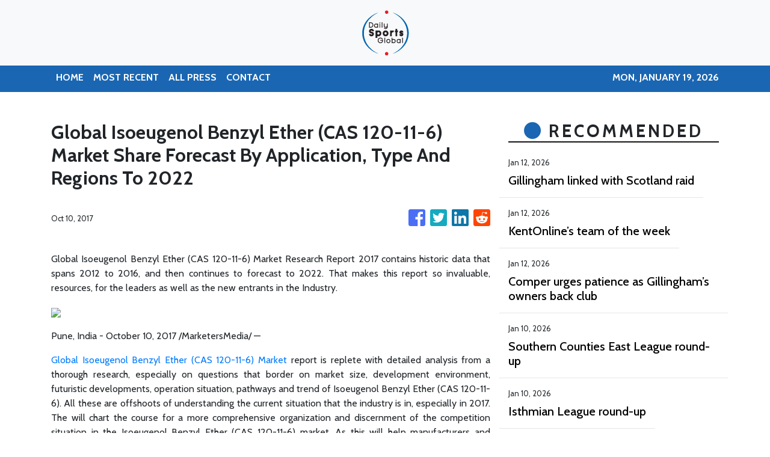

--- FILE ---
content_type: text/html; charset=utf-8
request_url: https://us-central1-vertical-news-network.cloudfunctions.net/get/fetch-include-rss
body_size: 12462
content:
[
  {
    "id": 110967183,
    "title": "Gillingham linked with Scotland raid",
    "summary": "Gillingham are being linked with players in Scotland - with reports of one bid being rejected.",
    "slug": "gillingham-linked-with-scotland-raid",
    "link": "https://www.kentonline.co.uk/medway/sport/gillingham-linked-with-scotland-raid-334902/",
    "date_published": "2026-01-12T10:39:58.000Z",
    "images": "https://www.kentonline.co.uk/_media/img/330x0/F7GS7X5IJ71HN150VIDO.jpg",
    "categories": "4062,162,1094,2804,4043,4063,4515,4526,4527,4528,4531,4538,4552,4553,4558,4566",
    "img_id": "0",
    "caption": "",
    "country": "United Kingdom",
    "source_type": "rss",
    "source": "KentOnline"
  },
  {
    "id": 111313600,
    "title": "KentOnline’s team of the week",
    "summary": "Find out who’s in KentOnline’s team of the week and vote for your star man.",
    "slug": "kentonlines-team-of-the-week",
    "link": "https://www.kentonline.co.uk/medway/sport/kentonline-s-team-of-the-week-334977/",
    "date_published": "2026-01-12T09:59:11.000Z",
    "images": "https://www.kentonline.co.uk/_media/img/330x0/WRG5WWRBEOZCMK1CXB2N.jpg",
    "categories": "4062,162,1094,2804,4043,4063,4515,4526,4527,4528,4531,4538,4552,4553,4558,4566",
    "img_id": "0",
    "caption": "",
    "country": "United Kingdom",
    "source_type": "rss",
    "source": "KentOnline"
  },
  {
    "id": 111313601,
    "title": "Comper urges patience as Gillingham’s owners back club",
    "summary": "Gillingham managing director Joe Comper says the owners shouldn’t be the target of fan frustration as the club battles to regain momentum in League 2.",
    "slug": "comper-urges-patience-as-gillinghams-owners-back-club",
    "link": "https://www.kentonline.co.uk/medway/sport/comper-urges-patience-as-gillingham-s-owners-back-club-334972/",
    "date_published": "2026-01-12T05:00:00.000Z",
    "images": "https://www.kentonline.co.uk/_media/img/330x0/Z9WXQU7NUPLQZP4OXYK6.jpg",
    "categories": "4062,162,1094,2804,4043,4063,4515,4526,4527,4528,4531,4538,4552,4553,4558,4566",
    "img_id": "0",
    "caption": "",
    "country": "United Kingdom",
    "source_type": "rss",
    "source": "KentOnline"
  },
  {
    "id": 111131499,
    "title": "Southern Counties East League round-up",
    "summary": "Whitstable scored twice at the death to move 11 points clear in the Southern Counties East Premier Division.",
    "slug": "southern-counties-east-league-roundup",
    "link": "https://www.kentonline.co.uk/whitstable/sport/southern-counties-east-league-round-up-334953/",
    "date_published": "2026-01-10T21:06:24.000Z",
    "images": "https://www.kentonline.co.uk/_media/img/330x0/GZSPMDD4BBAHLXPG4NTU.jpg",
    "categories": "4062,162,1094,2804,4043,4063,4515,4526,4527,4528,4531,4538,4552,4553,4558,4566",
    "img_id": "0",
    "caption": "",
    "country": "United Kingdom",
    "source_type": "rss",
    "source": "KentOnline"
  },
  {
    "id": 111131500,
    "title": "Isthmian League round-up",
    "summary": "Substitute Kai Garrett scored a late winner on his debut as Ashford stormed back to beat AFC Croydon in Isthmian South East.",
    "slug": "isthmian-league-roundup",
    "link": "https://www.kentonline.co.uk/ashford/sport/isthmian-league-round-up-334951/",
    "date_published": "2026-01-10T20:27:10.000Z",
    "images": "https://www.kentonline.co.uk/_media/img/330x0/SWQLV3RCDJMH30DU77UT.jpg",
    "categories": "4062,162,1094,2804,4043,4063,4515,4526,4527,4528,4531,4538,4552,4553,4558,4566",
    "img_id": "0",
    "caption": "",
    "country": "United Kingdom",
    "source_type": "rss",
    "source": "KentOnline"
  },
  {
    "id": 110937198,
    "title": "Football fixtures and results",
    "summary": "Catch up with all the week’s football fixtures and results.",
    "slug": "football-fixtures-and-results",
    "link": "https://www.kentonline.co.uk/maidstone/sport/football-fixtures-and-results-334850/",
    "date_published": "2026-01-10T19:15:07.000Z",
    "images": "https://www.kentonline.co.uk/_media/img/330x0/398NCE1UK3L3HLGFSILQ.jpg",
    "categories": "4062,162,1094,2804,4043,4063,4515,4526,4527,4528,4531,4538,4552,4553,4558,4566",
    "img_id": "0",
    "caption": "",
    "country": "United Kingdom",
    "source_type": "rss",
    "source": "KentOnline"
  },
  {
    "id": 110891130,
    "title": "Galinson invests millions as Gillingham's losses increase",
    "summary": "Gillingham’s latest accounts reveal an increase in recorded losses, which now stand at more than &#163;13m.",
    "slug": "galinson-invests-millions-as-gillinghams-losses-increase",
    "link": "https://www.kentonline.co.uk/medway/sport/galinson-invests-millions-as-gillinghams-losses-increase-334881/",
    "date_published": "2026-01-08T20:58:38.000Z",
    "images": "https://www.kentonline.co.uk/_media/img/330x0/Z41YCV4PM0RT8XU3JW5W.jpg",
    "categories": "4062,162,1094,2804,4043,4063,4515,4526,4527,4528,4531,4538,4552,4553,4558,4566",
    "img_id": "0",
    "caption": "",
    "country": "United Kingdom",
    "source_type": "rss",
    "source": "KentOnline"
  },
  {
    "id": 110850071,
    "title": "Wicketkeeper-batsman signs new Kent deal",
    "summary": "Harry Finch has signed a Kent contract extension ahead of their 2026 summer.",
    "slug": "wicketkeeperbatsman-signs-new-kent-deal",
    "link": "https://www.kentonline.co.uk/canterbury/sport/wicketkeeper-batsman-signs-new-kent-deal-334835/",
    "date_published": "2026-01-08T11:00:26.000Z",
    "images": "https://www.kentonline.co.uk/_media/img/330x0/MH1PUA7MZ8T7TV6RTBQ6.jpg",
    "categories": "4062,162,1094,2804,4043,4063,4515,4526,4527,4528,4531,4538,4552,4553,4558,4566",
    "img_id": "0",
    "caption": "",
    "country": "United Kingdom",
    "source_type": "rss",
    "source": "KentOnline"
  },
  {
    "id": 110816900,
    "title": "Gillingham on the lookout for new youth boss",
    "summary": "Gillingham are looking for a new youth team manager after Joe Dunne’s decision to move on.",
    "slug": "gillingham-on-the-lookout-for-new-youth-boss",
    "link": "https://www.kentonline.co.uk/medway/sport/gillingham-on-the-lookout-for-new-youth-boss-334821/",
    "date_published": "2026-01-08T05:00:00.000Z",
    "images": "https://www.kentonline.co.uk/_media/img/330x0/2YZ9USKTT59EDWLJ7XZS.jpg",
    "categories": "4062,162,1094,2804,4043,4063,4515,4526,4527,4528,4531,4538,4552,4553,4558,4566",
    "img_id": "0",
    "caption": "",
    "country": "United Kingdom",
    "source_type": "rss",
    "source": "KentOnline"
  },
  {
    "id": 110816899,
    "title": "Belief remains as Williams talks up Gillingham’s promotion hopes",
    "summary": "Jonny Williams insists Gillingham can still mount a promotion push this season despite their poor run of form.",
    "slug": "belief-remains-as-williams-talks-up-gillinghams-promotion-hopes",
    "link": "https://www.kentonline.co.uk/medway/sport/belief-remains-as-williams-talks-up-gillingham-s-promotion-h-334777/",
    "date_published": "2026-01-08T05:00:00.000Z",
    "images": "https://www.kentonline.co.uk/_media/img/330x0/TSYQEHOWZ8P4ZYMGZLUN.jpg",
    "categories": "4062,162,1094,2804,4043,4063,4515,4526,4527,4528,4531,4538,4552,4553,4558,4566",
    "img_id": "0",
    "caption": "",
    "country": "United Kingdom",
    "source_type": "rss",
    "source": "KentOnline"
  },
  {
    "id": 110075583,
    "title": "Football fixtures and results",
    "summary": "Catch up with all the football fixtures and results from the first week of the new year.",
    "slug": "football-fixtures-and-results",
    "link": "https://www.kentonline.co.uk/maidstone/sport/football-fixtures-and-results-334568/",
    "date_published": "2026-01-07T13:02:52.000Z",
    "images": "https://www.kentonline.co.uk/_media/img/330x0/BBJP3F6QP0ESCWMCOZ20.jpg",
    "categories": "4062,162,1094,2804,4043,4063,4515,4526,4527,4528,4531,4538,4552,4553,4558,4566",
    "img_id": "0",
    "caption": "",
    "country": "United Kingdom",
    "source_type": "rss",
    "source": "KentOnline"
  },
  {
    "id": 110728406,
    "title": "No cheque-book panic for Gillingham in January window",
    "summary": "Gillingham are determined to avoid overspending in their January search for attacking talent.",
    "slug": "no-chequebook-panic-for-gillingham-in-january-window",
    "link": "https://www.kentonline.co.uk/medway/sport/no-cheque-book-panic-for-gillingham-in-january-window-334776/",
    "date_published": "2026-01-07T05:00:00.000Z",
    "images": "https://www.kentonline.co.uk/_media/img/330x0/S48HXWXPNVN0L6WPNGDQ.jpg",
    "categories": "4062,162,1094,2804,4043,4063,4515,4526,4527,4528,4531,4538,4552,4553,4558,4566",
    "img_id": "0",
    "caption": "",
    "country": "United Kingdom",
    "source_type": "rss",
    "source": "KentOnline"
  },
  {
    "id": 110487961,
    "title": "��He's the best player to ever average just 30’",
    "summary": "Former England captain Sir Alastair Cook says Zak Crawley has been the “most backed player ever”.",
    "slug": "hes-the-best-player-to-ever-average-just-30",
    "link": "https://www.kentonline.co.uk/canterbury/sport/hes-the-best-player-to-ever-average-just-30-334685/",
    "date_published": "2026-01-06T15:11:04.000Z",
    "images": "https://www.kentonline.co.uk/_media/img/330x0/PXUJHZFSZVAF4EWF1VJC.jpg",
    "categories": "4062,162,1094,2804,4043,4063,4515,4526,4527,4528,4531,4538,4552,4553,4558,4566",
    "img_id": "0",
    "caption": "",
    "country": "United Kingdom",
    "source_type": "rss",
    "source": "KentOnline"
  },
  {
    "id": 110627534,
    "title": "Special year awaits Kent’s Bell-Drummond",
    "summary": "Batsman Daniel Bell-Drummond has spoken of his gratitude after being awarded a testimonial year by Kent for this year.",
    "slug": "special-year-awaits-kents-belldrummond",
    "link": "https://www.kentonline.co.uk/canterbury/sport/special-year-awaits-kent-s-bell-drummond-334487/",
    "date_published": "2026-01-06T12:00:46.000Z",
    "images": "https://www.kentonline.co.uk/_media/img/330x0/UM58CT7S2MXTSGDCQRY0.jpg",
    "categories": "4062,162,1094,2804,4043,4063,4515,4526,4527,4528,4531,4538,4552,4553,4558,4566",
    "img_id": "0",
    "caption": "",
    "country": "United Kingdom",
    "source_type": "rss",
    "source": "KentOnline"
  },
  {
    "id": 110510320,
    "title": "KentOnline’s team of the week",
    "summary": "Find out who’s in KentOnline’s team of the week and vote for your star man.",
    "slug": "kentonlines-team-of-the-week",
    "link": "https://www.kentonline.co.uk/medway/sport/kentonline-s-team-of-the-week-334688/",
    "date_published": "2026-01-05T10:06:27.000Z",
    "images": "https://www.kentonline.co.uk/_media/img/330x0/PNHFD352LJQJUHI0Y6DM.jpg",
    "categories": "4062,162,1094,2804,4043,4063,4515,4526,4527,4528,4531,4538,4552,4553,4558,4566",
    "img_id": "0",
    "caption": "",
    "country": "United Kingdom",
    "source_type": "rss",
    "source": "KentOnline"
  },
  {
    "id": 110487962,
    "title": "Window Watch: Gillingham yet to move as rivals recruit",
    "summary": "Gillingham fans are waiting patiently for some transfer action at Priestfield but several clubs in League 2 have already been busy.",
    "slug": "window-watch-gillingham-yet-to-move-as-rivals-recruit",
    "link": "https://www.kentonline.co.uk/medway/sport/window-watch-gillingham-yet-to-move-as-rivals-recruit-334686/",
    "date_published": "2026-01-05T05:00:00.000Z",
    "images": "https://www.kentonline.co.uk/_media/img/330x0/HJ22T1WU1F077GGE2HD7.jpg",
    "categories": "4062,162,1094,2804,4043,4063,4515,4526,4527,4528,4531,4538,4552,4553,4558,4566",
    "img_id": "0",
    "caption": "",
    "country": "United Kingdom",
    "source_type": "rss",
    "source": "KentOnline"
  },
  {
    "id": 110349198,
    "title": "Southern Counties East League round-up",
    "summary": "Premier Division leaders Whitstable Town extended their lead to eight points.",
    "slug": "southern-counties-east-league-roundup",
    "link": "https://www.kentonline.co.uk/whitstable/sport/southern-counties-east-league-round-up-334674/",
    "date_published": "2026-01-03T20:15:09.000Z",
    "images": "https://www.kentonline.co.uk/_media/img/330x0/IWV48IH3NMV7MT95G62F.jpg",
    "categories": "4062,162,1094,2804,4043,4063,4515,4526,4527,4528,4531,4538,4552,4553,4558,4566",
    "img_id": "0",
    "caption": "",
    "country": "United Kingdom",
    "source_type": "rss",
    "source": "KentOnline"
  },
  {
    "id": 110337570,
    "title": "Isthmian League round-up",
    "summary": "Louis Collins scored a hat-trick as Ashford United’s upturn in form under new boss Craig Stone continued.",
    "slug": "isthmian-league-roundup",
    "link": "https://www.kentonline.co.uk/ashford/sport/isthmian-league-round-up-334673/",
    "date_published": "2026-01-03T19:57:10.000Z",
    "images": "https://www.kentonline.co.uk/_media/img/330x0/20FCJJEG5J1XUPWUOUOK.jpg",
    "categories": "4062,162,1094,2804,4043,4063,4515,4526,4527,4528,4531,4538,4552,4553,4558,4566",
    "img_id": "0",
    "caption": "",
    "country": "United Kingdom",
    "source_type": "rss",
    "source": "KentOnline"
  },
  {
    "id": 110288811,
    "title": "Ainsworth’s message to fans as frustration grows",
    "summary": "Manager Gareth Ainsworth has asked the Gillingham fans to “stay with us” as he attempts to get their season back on track.",
    "slug": "ainsworths-message-to-fans-as-frustration-grows",
    "link": "https://www.kentonline.co.uk/medway/sport/ainsworth-s-message-to-fans-as-frustration-grows-334656/",
    "date_published": "2026-01-03T11:49:59.000Z",
    "images": "https://www.kentonline.co.uk/_media/img/330x0/4HE4PS4JRW6K69LR803R.jpg",
    "categories": "4062,162,1094,2804,4043,4063,4515,4526,4527,4528,4531,4538,4552,4553,4558,4566",
    "img_id": "0",
    "caption": "",
    "country": "United Kingdom",
    "source_type": "rss",
    "source": "KentOnline"
  },
  {
    "id": 110303405,
    "title": "Game postponed due to frozen pitch",
    "summary": "Gillingham’s trip to Notts County on Sunday has been postponed well in advance due to a frozen pitch.",
    "slug": "game-postponed-due-to-frozen-pitch",
    "link": "https://www.kentonline.co.uk/medway/sport/game-postponed-due-to-frozen-pitch-334663/",
    "date_published": "2026-01-03T11:44:15.000Z",
    "images": "https://www.kentonline.co.uk/_media/img/330x0/C7R6BZTJ3SXRLVJ76H78.jpg",
    "categories": "4062,162,1094,2804,4043,4063,4515,4526,4527,4528,4531,4538,4552,4553,4558,4566",
    "img_id": "0",
    "caption": "",
    "country": "United Kingdom",
    "source_type": "rss",
    "source": "KentOnline"
  },
  {
    "id": 110263740,
    "title": "Pitch inspection scheduled as freezing temperatures threaten Gillingham game",
    "summary": "A preliminary pitch inspection is planned ahead of Gillingham’s weekend match at Notts County.",
    "slug": "pitch-inspection-scheduled-as-freezing-temperatures-threaten-gillingham-game",
    "link": "https://www.kentonline.co.uk/medway/sport/pitch-inspection-scheduled-as-freezing-temperatures-threaten-334658/",
    "date_published": "2026-01-02T18:25:18.000Z",
    "images": "https://www.kentonline.co.uk/_media/img/330x0/IC1DA3H4M3NCGZLZ2Y0Y.jpg",
    "categories": "4062,162,1094,2804,4043,4063,4515,4526,4527,4528,4531,4538,4552,4553,4558,4566",
    "img_id": "0",
    "caption": "",
    "country": "United Kingdom",
    "source_type": "rss",
    "source": "KentOnline"
  },
  {
    "id": 110250517,
    "title": "FA step in after post-match fracas at Priestfield",
    "summary": "Gillingham have been charged by the FA over the post-match scrap against Colchester United.",
    "slug": "fa-step-in-after-postmatch-fracas-at-priestfield",
    "link": "https://www.kentonline.co.uk/medway/sport/fa-step-in-after-post-match-fracas-at-priestfield-334654/",
    "date_published": "2026-01-02T17:39:10.000Z",
    "images": "https://www.kentonline.co.uk/_media/img/330x0/03AYEIBL485OGOI8Y8U8.jpg",
    "categories": "4062,162,1094,2804,4043,4063,4515,4526,4527,4528,4531,4538,4552,4553,4558,4566",
    "img_id": "0",
    "caption": "",
    "country": "United Kingdom",
    "source_type": "rss",
    "source": "KentOnline"
  },
  {
    "id": 110155053,
    "title": "‘Mediocre season’ on the cards unless Gillingham can change the story",
    "summary": "Manager Gareth Ainsworth admitted it was the same old story for Gillingham in their New Year’s Day defeat at Swindon.",
    "slug": "mediocre-season-on-the-cards-unless-gillingham-can-change-the-story",
    "link": "https://www.kentonline.co.uk/medway/sport/reaction-swindon-town-v-gillingham-334593/",
    "date_published": "2026-01-02T08:28:43.000Z",
    "images": "https://www.kentonline.co.uk/_media/img/330x0/RTTJ33W6EQW4QCHKYTCP.jpg",
    "categories": "4062,162,1094,2804,4043,4063,4515,4526,4527,4528,4531,4538,4552,4553,4558,4566",
    "img_id": "0",
    "caption": "",
    "country": "United Kingdom",
    "source_type": "rss",
    "source": "KentOnline"
  },
  {
    "id": 110203227,
    "title": "‘We can still draw a crowd’: Inside Kent’s last remaining dog track",
    "summary": "Despite an overall decline in popularity one greyhound racing track remains in Kent. Our reporter headed there to find out how it’s bucking the trend.",
    "slug": "we-can-still-draw-a-crowd-inside-kents-last-remaining-dog-track",
    "link": "https://www.kentonline.co.uk/sittingbourne/news/we-can-still-draw-a-crowd-inside-kent-s-last-remaining-do-334576/",
    "date_published": "2026-01-02T07:53:48.000Z",
    "images": "https://www.kentonline.co.uk/_media/img/330x0/ER7GEYVLM1JMCSBB0VMB.jpg",
    "categories": "4062,162,1094,2804,4043,4063,4515,4526,4527,4528,4531,4538,4552,4553,4558,4566",
    "img_id": "0",
    "caption": "",
    "country": "United Kingdom",
    "source_type": "rss",
    "source": "KentOnline"
  },
  {
    "id": 110193708,
    "title": "Ainsworth ready to shake up struggling Gillingham",
    "summary": "Gillingham manager Gareth Ainsworth admits he can only give people so many chances.",
    "slug": "ainsworth-ready-to-shake-up-struggling-gillingham",
    "link": "https://www.kentonline.co.uk/medway/sport/ainsworth-ready-to-shake-up-struggling-gillingham-334609/",
    "date_published": "2026-01-02T05:00:00.000Z",
    "images": "https://www.kentonline.co.uk/_media/img/330x0/T5Q6D4CLO7KXZMX5MHE7.jpg",
    "categories": "4062,162,1094,2804,4043,4063,4515,4526,4527,4528,4531,4538,4552,4553,4558,4566",
    "img_id": "0",
    "caption": "",
    "country": "United Kingdom",
    "source_type": "rss",
    "source": "KentOnline"
  },
  {
    "id": 110143780,
    "title": "Report: Gillingham start the year with a defeat",
    "summary": "Gillingham’s winless run continued as they started the new year with a defeat at old rivals Swindon Town.",
    "slug": "report-gillingham-start-the-year-with-a-defeat",
    "link": "https://www.kentonline.co.uk/medway/sport/report-swindon-town-v-gillingham-league-2-334592/",
    "date_published": "2026-01-01T21:44:53.000Z",
    "images": "https://www.kentonline.co.uk/_media/img/330x0/7V314YSMYNUDMHL0D9KG.jpg",
    "categories": "4062,162,1094,2804,4043,4063,4515,4526,4527,4528,4531,4538,4552,4553,4558,4566",
    "img_id": "0",
    "caption": "",
    "country": "United Kingdom",
    "source_type": "rss",
    "source": "KentOnline"
  },
  {
    "id": 110119388,
    "title": "Matchday Live: Swindon v Gillingham",
    "summary": "Follow all the action from Gillingham’s trip to Swindon this afternoon in our live blog.",
    "slug": "matchday-live-swindon-v-gillingham",
    "link": "https://www.kentonline.co.uk/medway/sport/matchday-live-swindon-v-gillingham-334595/",
    "date_published": "2026-01-01T13:45:00.000Z",
    "images": "https://www.kentonline.co.uk/_media/img/330x0/V7DMOBFVB7MF02T3NTNE.jpg",
    "categories": "4062,162,1094,2804,4043,4063,4515,4526,4527,4528,4531,4538,4552,4553,4558,4566",
    "img_id": "0",
    "caption": "",
    "country": "United Kingdom",
    "source_type": "rss",
    "source": "KentOnline"
  },
  {
    "id": 110008344,
    "title": "Ainsworth relishing tough start to 2026",
    "summary": "Gillingham start the new year with trips to two of the best teams in the division - but manager Gareth Ainsworth is relishing the challenge.",
    "slug": "ainsworth-relishing-tough-start-to-2026",
    "link": "https://www.kentonline.co.uk/medway/sport/ainsworth-relishing-tough-start-to-2026-334553/",
    "date_published": "2025-12-31T15:00:00.000Z",
    "images": "https://www.kentonline.co.uk/_media/img/330x0/FIAGYUO2BUGHL5YSJCTQ.jpg",
    "categories": "4062,162,1094,2804,4043,4063,4515,4526,4527,4528,4531,4538,4552,4553,4558,4566",
    "img_id": "0",
    "caption": "",
    "country": "United Kingdom",
    "source_type": "rss",
    "source": "KentOnline"
  },
  {
    "id": 109957002,
    "title": "Finances ‘out of control’ in striker scramble",
    "summary": "Gillingham’s hunt for a goalscorer in the January transfer window could be hampered by “out of control” spending from other clubs.",
    "slug": "finances-out-of-control-in-striker-scramble",
    "link": "https://www.kentonline.co.uk/medway/sport/ainsworth-finances-out-of-control-in-striker-scramble-334551/",
    "date_published": "2025-12-31T05:00:00.000Z",
    "images": "https://www.kentonline.co.uk/_media/img/330x0/8O3DCJT3D06D865GY37B.jpg",
    "categories": "4062,162,1094,2804,4043,4063,4515,4526,4527,4528,4531,4538,4552,4553,4558,4566",
    "img_id": "0",
    "caption": "",
    "country": "United Kingdom",
    "source_type": "rss",
    "source": "KentOnline"
  },
  {
    "id": 109154569,
    "title": "Football fixtures and results",
    "summary": "Catch up with all the football fixtures and results over the festive period here.",
    "slug": "football-fixtures-and-results",
    "link": "https://www.kentonline.co.uk/maidstone/sport/football-fixtures-and-results-334288/",
    "date_published": "2025-12-30T22:05:38.000Z",
    "images": "https://www.kentonline.co.uk/_media/img/330x0/UM3BXI54CO45CRSV2U7S.jpg",
    "categories": "4062,162,1094,2804,4043,4063,4515,4526,4527,4528,4531,4538,4552,4553,4558,4566",
    "img_id": "0",
    "caption": "",
    "country": "United Kingdom",
    "source_type": "rss",
    "source": "KentOnline"
  },
  {
    "id": 109824477,
    "title": "Visiting manager praises Gillingham fan after arrest at Priestfield",
    "summary": "Visiting football manager Danny Cowley has praised the actions of a Gillingham supporter after claiming one of his players had been racially abused.",
    "slug": "visiting-manager-praises-gillingham-fan-after-arrest-at-priestfield",
    "link": "https://www.kentonline.co.uk/medway/sport/gillingham-fan-praised-after-racist-abuse-claim-334522/",
    "date_published": "2025-12-30T16:42:53.000Z",
    "images": "https://www.kentonline.co.uk/_media/img/330x0/QZRHL268T4DWCDREC528.jpg",
    "categories": "4062,162,1094,2804,4043,4063,4515,4526,4527,4528,4531,4538,4552,4553,4558,4566",
    "img_id": "0",
    "caption": "",
    "country": "United Kingdom",
    "source_type": "rss",
    "source": "KentOnline"
  },
  {
    "id": 109824478,
    "title": "‘Passion of football’ leads to unsavoury scenes at Priestfield",
    "summary": "Gillingham’s manager looked to play down a scuffle at the final whistle against Colchester United.",
    "slug": "passion-of-football-leads-to-unsavoury-scenes-at-priestfield",
    "link": "https://www.kentonline.co.uk/medway/sport/passion-of-football-leads-to-unsavoury-scenes-at-priestfie-334521/",
    "date_published": "2025-12-30T12:53:30.000Z",
    "images": "https://www.kentonline.co.uk/_media/img/330x0/EZEMXJ7VXCPKZJ1J3OOK.jpg",
    "categories": "4062,162,1094,2804,4043,4063,4515,4526,4527,4528,4531,4538,4552,4553,4558,4566",
    "img_id": "0",
    "caption": "",
    "country": "United Kingdom",
    "source_type": "rss",
    "source": "KentOnline"
  },
  {
    "id": 109813210,
    "title": "Manager praises Gills after shape shift pays off",
    "summary": "Gillingham manager Gareth Ainsworth didn’t get the win he craved on Monday night but was impressed by their second-half showing.",
    "slug": "manager-praises-gills-after-shape-shift-pays-off",
    "link": "https://www.kentonline.co.uk/medway/sport/reaction-gillingham-v-colchester-united-334505/",
    "date_published": "2025-12-30T11:50:03.000Z",
    "images": "https://www.kentonline.co.uk/_media/img/330x0/53QOB30W5OIFBFARXHHC.jpg",
    "categories": "4062,162,1094,2804,4043,4063,4515,4526,4527,4528,4531,4538,4552,4553,4558,4566",
    "img_id": "0",
    "caption": "",
    "country": "United Kingdom",
    "source_type": "rss",
    "source": "KentOnline"
  },
  {
    "id": 109813211,
    "title": "Report: Late penalty denies the Gills victory",
    "summary": "Gillingham conceded a late penalty against Colchester United as their long wait for a home win goes on.",
    "slug": "report-late-penalty-denies-the-gills-victory",
    "link": "https://www.kentonline.co.uk/medway/sport/report-colchester-united-v-gillingham-match-report-334504/",
    "date_published": "2025-12-30T11:49:29.000Z",
    "images": "https://www.kentonline.co.uk/_media/img/330x0/QC4WCTN35064INUQEF8R.jpg",
    "categories": "4062,162,1094,2804,4043,4063,4515,4526,4527,4528,4531,4538,4552,4553,4558,4566",
    "img_id": "0",
    "caption": "",
    "country": "United Kingdom",
    "source_type": "rss",
    "source": "KentOnline"
  },
  {
    "id": 109834817,
    "title": "Sports Review of the Year",
    "summary": "What a year! Take time to look back over another action-packed 12 months as we recall the highs and lows for our clubs, good sports and fans.",
    "slug": "sports-review-of-the-year",
    "link": "https://www.kentonline.co.uk/maidstone/sport/sports-review-of-the-year-334385/",
    "date_published": "2025-12-30T11:15:11.000Z",
    "images": "https://www.kentonline.co.uk/_media/img/330x0/SI8RH1VZGZ37M6T0IXV4.jpg",
    "categories": "4062,162,1094,2804,4043,4063,4515,4526,4527,4528,4531,4538,4552,4553,4558,4566",
    "img_id": "0",
    "caption": "",
    "country": "United Kingdom",
    "source_type": "rss",
    "source": "KentOnline"
  },
  {
    "id": 109792094,
    "title": "Matchday Live: Gillingham v Colchester",
    "summary": "Follow all the action in our live blog as Gillingham host Colchester in League 2 this evening.",
    "slug": "matchday-live-gillingham-v-colchester",
    "link": "https://www.kentonline.co.uk/medway/sport/matchday-live-gillingham-v-colchester-334499/",
    "date_published": "2025-12-29T18:39:13.000Z",
    "images": "https://www.kentonline.co.uk/_media/img/330x0/FUOUP57SB5C956GFXG7M.jpg",
    "categories": "4062,162,1094,2804,4043,4063,4515,4526,4527,4528,4531,4538,4552,4553,4558,4566",
    "img_id": "0",
    "caption": "",
    "country": "United Kingdom",
    "source_type": "rss",
    "source": "KentOnline"
  },
  {
    "id": 109742431,
    "title": "KentOnline’s team of the week",
    "summary": "Find out who’s in KentOnline’s team of the week and vote for your star man.",
    "slug": "kentonlines-team-of-the-week",
    "link": "https://www.kentonline.co.uk/folkestone/sport/kentonline-s-team-of-the-week-334474/",
    "date_published": "2025-12-29T09:45:02.000Z",
    "images": "https://www.kentonline.co.uk/_media/img/330x0/6MDKIXMYOWOBXYD5XWDB.jpg",
    "categories": "4062,162,1094,2804,4043,4063,4515,4526,4527,4528,4531,4538,4552,4553,4558,4566",
    "img_id": "0",
    "caption": "",
    "country": "United Kingdom",
    "source_type": "rss",
    "source": "KentOnline"
  },
  {
    "id": 109721345,
    "title": "Options improve as Gillingham face Colchester again",
    "summary": "Gillingham face Colchester United for the second time in three weeks and will be better equipped this time around.",
    "slug": "options-improve-as-gillingham-face-colchester-again",
    "link": "https://www.kentonline.co.uk/medway/sport/options-improve-as-gillingham-face-colchester-again-334437/",
    "date_published": "2025-12-29T05:00:00.000Z",
    "images": "https://www.kentonline.co.uk/_media/img/330x0/86ZLKZ5DAP32OHWD6WOM.jpg",
    "categories": "4062,162,1094,2804,4043,4063,4515,4526,4527,4528,4531,4538,4552,4553,4558,4566",
    "img_id": "0",
    "caption": "",
    "country": "United Kingdom",
    "source_type": "rss",
    "source": "KentOnline"
  },
  {
    "id": 109721344,
    "title": "County’s magnificent seven",
    "summary": "The winners of Kent Tennis’ 2026 awards have been announced, with accolades up for grabs in seven categories.",
    "slug": "countys-magnificent-seven",
    "link": "https://www.kentonline.co.uk/bexley-and-bromley/sport/county-s-magnificent-seven-334455/",
    "date_published": "2025-12-29T05:00:00.000Z",
    "images": "https://www.kentonline.co.uk/_media/img/330x0/QNONT1JWJEY83IZZRTZM.jpg",
    "categories": "4062,162,1094,2804,4043,4063,4515,4526,4527,4528,4531,4538,4552,4553,4558,4566",
    "img_id": "0",
    "caption": "",
    "country": "United Kingdom",
    "source_type": "rss",
    "source": "KentOnline"
  },
  {
    "id": 109601390,
    "title": "‘Warrior’ returns to boost Gillingham",
    "summary": "Gillingham manager Gareth Ainsworth is thrilled to have a ‘warrior’ defender back in his squad.",
    "slug": "warrior-returns-to-boost-gillingham",
    "link": "https://www.kentonline.co.uk/medway/sport/warrior-returns-to-boost-gillingham-334435/",
    "date_published": "2025-12-28T05:00:00.000Z",
    "images": "https://www.kentonline.co.uk/_media/img/330x0/QPVBUQ6MQU14QTZN6QE3.jpg",
    "categories": "4062,162,1094,2804,4043,4063,4515,4526,4527,4528,4531,4538,4552,4553,4558,4566",
    "img_id": "0",
    "caption": "",
    "country": "United Kingdom",
    "source_type": "rss",
    "source": "KentOnline"
  },
  {
    "id": 109601389,
    "title": "Gillingham play safe with star man",
    "summary": "Bradley Dack made an impact from the bench for Gillingham on Boxing Day as the manager admitted they have to play it safe with their leading scorer.",
    "slug": "gillingham-play-safe-with-star-man",
    "link": "https://www.kentonline.co.uk/medway/sport/star-man-dack-managed-as-gillingham-play-safe-334436/",
    "date_published": "2025-12-28T05:00:00.000Z",
    "images": "https://www.kentonline.co.uk/_media/img/330x0/L5Y6HFEUS7293G3M7C8E.jpg",
    "categories": "4062,162,1094,2804,4043,4063,4515,4526,4527,4528,4531,4538,4552,4553,4558,4566",
    "img_id": "0",
    "caption": "",
    "country": "United Kingdom",
    "source_type": "rss",
    "source": "KentOnline"
  },
  {
    "id": 109492878,
    "title": "Gillingham defender sees progress but demands more",
    "summary": "Defender Sam Gale admitted Gillingham’s Boxing Day display wasn’t good enough despite controlling the game.",
    "slug": "gillingham-defender-sees-progress-but-demands-more",
    "link": "https://www.kentonline.co.uk/medway/sport/gillingham-defender-sees-progress-but-demands-more-334434/",
    "date_published": "2025-12-27T05:00:00.000Z",
    "images": "https://www.kentonline.co.uk/_media/img/330x0/Q5YJDS45MOS0W8EG5CT5.jpg",
    "categories": "4062,162,1094,2804,4043,4063,4515,4526,4527,4528,4531,4538,4552,4553,4558,4566",
    "img_id": "0",
    "caption": "",
    "country": "United Kingdom",
    "source_type": "rss",
    "source": "KentOnline"
  },
  {
    "id": 109449496,
    "title": "‘We’ll blow teams away!’ – Ainsworth after Gillingham fightback",
    "summary": "Gareth Ainsworth believes his Gillingham side is capable of ‘blowing away&#160;the rest of League 2’ after battling back for a point at Priestfield.",
    "slug": "well-blow-teams-away-ainsworth-after-gillinghamfightback",
    "link": "https://www.kentonline.co.uk/medway/sport/reaction-gillingham-v-cambridge-utd-334428/",
    "date_published": "2025-12-26T18:17:40.000Z",
    "images": "https://www.kentonline.co.uk/_media/img/330x0/7A9ZRGUT3G2MZ6AMPC89.jpg",
    "categories": "4062,162,1094,2804,4043,4063,4515,4526,4527,4528,4531,4538,4552,4553,4558,4566",
    "img_id": "0",
    "caption": "",
    "country": "United Kingdom",
    "source_type": "rss",
    "source": "KentOnline"
  },
  {
    "id": 109439090,
    "title": "Report: Clark rescues point for the Gills",
    "summary": "Gillingham fought back to claim a point against Cambridge United on Boxing Day.",
    "slug": "report-clark-rescues-point-for-the-gills",
    "link": "https://www.kentonline.co.uk/medway/sport/report-gillingham-v-cambridge-united-league-2-334427/",
    "date_published": "2025-12-26T17:41:33.000Z",
    "images": "https://www.kentonline.co.uk/_media/img/330x0/2WEJ72NLMOHKBCUEQHBQ.jpg",
    "categories": "4062,162,1094,2804,4043,4063,4515,4526,4527,4528,4531,4538,4552,4553,4558,4566",
    "img_id": "0",
    "caption": "",
    "country": "United Kingdom",
    "source_type": "rss",
    "source": "KentOnline"
  },
  {
    "id": 109418274,
    "title": "Matchday Live: Gillingham v Cambridge, Maidstone v Dover, Ebbsfleet v Tonbridge",
    "summary": "Follow today’s football action in our live blog, including Gillingham’s home match with Cambridge in League 2.",
    "slug": "matchday-live-gillingham-v-cambridge-maidstone-v-dover-ebbsfleet-v-tonbridge",
    "link": "https://www.kentonline.co.uk/medway/sport/matchday-live-gillingham-v-cambridge-maidstone-v-dover-eb-334425/",
    "date_published": "2025-12-26T12:15:00.000Z",
    "images": "https://www.kentonline.co.uk/_media/img/330x0/E42T6L6MY23N9H7COW2L.jpg",
    "categories": "4062,162,1094,2804,4043,4063,4515,4526,4527,4528,4531,4538,4552,4553,4558,4566",
    "img_id": "0",
    "caption": "",
    "country": "United Kingdom",
    "source_type": "rss",
    "source": "KentOnline"
  },
  {
    "id": 109154568,
    "title": "Business as usual for Kent’s Crawley",
    "summary": "Kent’s Zak Crawley insists he didn’t consciously adapt his approach during England’s decisive defeat to Australia in Adelaide.",
    "slug": "business-as-usual-for-kents-crawley",
    "link": "https://www.kentonline.co.uk/canterbury/sport/business-as-usual-for-crawley-334306/",
    "date_published": "2025-12-24T08:50:55.000Z",
    "images": "https://www.kentonline.co.uk/_media/img/330x0/1XT8D05R1YFXI3IOW0F4.jpg",
    "categories": "4062,162,1094,2804,4043,4063,4515,4526,4527,4528,4531,4538,4552,4553,4558,4566",
    "img_id": "0",
    "caption": "",
    "country": "United Kingdom",
    "source_type": "rss",
    "source": "KentOnline"
  },
  {
    "id": 109154567,
    "title": "‘Bizarre’ Gillingham exit adds edge to Harris’ Priestfield return",
    "summary": "The return of Gillingham’s former boss Neil Harris adds an extra edge to the Boxing Day match with Cambridge United.",
    "slug": "bizarre-gillingham-exit-adds-edge-to-harris-priestfield-return",
    "link": "https://www.kentonline.co.uk/medway/sport/bizarre-gillingham-exit-adds-edge-to-harris-priestfield-r-334378/",
    "date_published": "2025-12-24T05:00:00.000Z",
    "images": "https://www.kentonline.co.uk/_media/img/330x0/KOKE3WUZFUFYLTYB3CWJ.jpg",
    "categories": "4062,162,1094,2804,4043,4063,4515,4526,4527,4528,4531,4538,4552,4553,4558,4566",
    "img_id": "0",
    "caption": "",
    "country": "United Kingdom",
    "source_type": "rss",
    "source": "KentOnline"
  },
  {
    "id": 109154566,
    "title": "Ainsworth relishing Boxing Day reunion with former boss Harris",
    "summary": "Gillingham manager Gareth Ainsworth is predicting their Boxing Day showdown with old boss Neil Harris could be a great occasion.",
    "slug": "ainsworth-relishing-boxing-day-reunion-with-former-boss-harris",
    "link": "https://www.kentonline.co.uk/medway/sport/ainsworth-relishing-boxing-day-reunion-with-former-boss-harr-334225/",
    "date_published": "2025-12-24T05:00:00.000Z",
    "images": "https://www.kentonline.co.uk/_media/img/330x0/IOOQTEBC8R62O400GBC8.jpg",
    "categories": "4062,162,1094,2804,4043,4063,4515,4526,4527,4528,4531,4538,4552,4553,4558,4566",
    "img_id": "0",
    "caption": "",
    "country": "United Kingdom",
    "source_type": "rss",
    "source": "KentOnline"
  },
  {
    "id": 108901537,
    "title": "Football fixtures and results",
    "summary": "Catch up with all the week’s football fixtures and results here.",
    "slug": "football-fixtures-and-results",
    "link": "https://www.kentonline.co.uk/maidstone/sport/football-fixtures-and-results-334074/",
    "date_published": "2025-12-23T21:35:25.000Z",
    "images": "https://www.kentonline.co.uk/_media/img/330x0/MQ88M53HUOIIMO9PBB9J.jpg",
    "categories": "4062,162,1094,2804,4043,4063,4515,4526,4527,4528,4531,4538,4552,4553,4558,4566",
    "img_id": "0",
    "caption": "",
    "country": "United Kingdom",
    "source_type": "rss",
    "source": "KentOnline"
  },
  {
    "id": 109047552,
    "title": "Manager hopeful of Christmas returns for Gillingham’s big hitters",
    "summary": "Gillingham could be set for a festive boost as several big players come back into the frame following injury.",
    "slug": "manager-hopeful-of-christmas-returns-for-gillinghams-big-hitters",
    "link": "https://www.kentonline.co.uk/medway/sport/manager-hopeful-of-christmas-returns-for-gillingham-s-big-hi-334226/",
    "date_published": "2025-12-23T05:00:00.000Z",
    "images": "https://www.kentonline.co.uk/_media/img/330x0/JIE5DN5N8CSDB8U48Y4H.jpg",
    "categories": "4062,162,1094,2804,4043,4063,4515,4526,4527,4528,4531,4538,4552,4553,4558,4566",
    "img_id": "0",
    "caption": "",
    "country": "United Kingdom",
    "source_type": "rss",
    "source": "KentOnline"
  },
  {
    "id": 109047551,
    "title": "Festive home games must-win for Gillingham, says the skipper",
    "summary": "Gillingham’s captain Armani Little is eyeing successive home games as a platform to get their season back on track.",
    "slug": "festive-home-games-mustwin-for-gillingham-says-the-skipper",
    "link": "https://www.kentonline.co.uk/medway/sport/festive-home-games-must-win-for-gillingham-says-the-skipper-334224/",
    "date_published": "2025-12-23T05:00:00.000Z",
    "images": "https://www.kentonline.co.uk/_media/img/330x0/2ZVVMB5NF3SZRQGQHIDJ.jpg",
    "categories": "4062,162,1094,2804,4043,4063,4515,4526,4527,4528,4531,4538,4552,4553,4558,4566",
    "img_id": "0",
    "caption": "",
    "country": "United Kingdom",
    "source_type": "rss",
    "source": "KentOnline"
  },
  {
    "id": 108942415,
    "title": "KentOnline’s team of the week",
    "summary": "Find out who’s in KentOnline’s team of the week and vote for your star man.",
    "slug": "kentonlines-team-of-the-week",
    "link": "https://www.kentonline.co.uk/dartford/sport/kentonline-s-team-of-the-week-334232/",
    "date_published": "2025-12-22T08:40:40.000Z",
    "images": "https://www.kentonline.co.uk/_media/img/330x0/QFTNY7P07NLSG74DTQZL.jpg",
    "categories": "4062,162,1094,2804,4043,4063,4515,4526,4527,4528,4531,4538,4552,4553,4558,4566",
    "img_id": "0",
    "caption": "",
    "country": "United Kingdom",
    "source_type": "rss",
    "source": "KentOnline"
  },
  {
    "id": 108932932,
    "title": "Lack of ruthlessness pushes Ainsworth towards January striker search",
    "summary": "Manager Gareth Ainsworth will be targeting a goalscoring striker in the January transfer window.",
    "slug": "lack-of-ruthlessness-pushes-ainsworth-towards-january-striker-search",
    "link": "https://www.kentonline.co.uk/medway/sport/lack-of-ruthlessness-pushes-ainsworth-towards-january-strike-334223/",
    "date_published": "2025-12-22T05:00:00.000Z",
    "images": "https://www.kentonline.co.uk/_media/img/330x0/ZRC80U7KR5IBP5CUUIL4.jpg",
    "categories": "4062,162,1094,2804,4043,4063,4515,4526,4527,4528,4531,4538,4552,4553,4558,4566",
    "img_id": "0",
    "caption": "",
    "country": "United Kingdom",
    "source_type": "rss",
    "source": "KentOnline"
  },
  {
    "id": 108901532,
    "title": "Southern Counties East League round-up",
    "summary": "A bumper crowd of 1,084 saw Premier Division Whitstable Town maintain their five-point advantage at the top of the table.",
    "slug": "southern-counties-east-league-roundup",
    "link": "https://www.kentonline.co.uk/whitstable/sport/southern-counties-east-league-round-up-334209/",
    "date_published": "2025-12-21T09:32:41.000Z",
    "images": "https://www.kentonline.co.uk/_media/img/330x0/IS6Y86HB7ZY2F3EMUJDH.jpg",
    "categories": "4062,162,1094,2804,4043,4063,4515,4526,4527,4528,4531,4538,4552,4553,4558,4566",
    "img_id": "0",
    "caption": "",
    "country": "United Kingdom",
    "source_type": "rss",
    "source": "KentOnline"
  },
  {
    "id": 108901535,
    "title": "Report: Dack opener wiped out as Gillingham are beaten",
    "summary": "Gillingham gave up a first-half lead at Fleetwood as they were beaten on the road.",
    "slug": "report-dack-opener-wiped-out-as-gillingham-are-beaten",
    "link": "https://www.kentonline.co.uk/medway/sport/report-fleetwood-v-gillingham-league-2-334189/",
    "date_published": "2025-12-21T00:34:00.000Z",
    "images": "https://www.kentonline.co.uk/_media/img/330x0/2AMMJ4QP5YRP06D2O4RQ.jpg",
    "categories": "4062,162,1094,2804,4043,4063,4515,4526,4527,4528,4531,4538,4552,4553,4558,4566",
    "img_id": "0",
    "caption": "",
    "country": "United Kingdom",
    "source_type": "rss",
    "source": "KentOnline"
  },
  {
    "id": 108901534,
    "title": "‘Sloppy’ Gillingham frustrate the manager",
    "summary": "Gillingham manager Gareth Ainsworth highlighted unacceptable defensive mistakes and missed chances as they slipped to defeat at Fleetwood on Saturday.",
    "slug": "sloppy-gillingham-frustrate-the-manager",
    "link": "https://www.kentonline.co.uk/medway/sport/reaction-fleetwood-v-gillingham-334190/",
    "date_published": "2025-12-20T23:13:43.000Z",
    "images": "https://www.kentonline.co.uk/_media/img/330x0/K4GFZ5SFI46G2X0TJH6N.jpg",
    "categories": "4062,162,1094,2804,4043,4063,4515,4526,4527,4528,4531,4538,4552,4553,4558,4566",
    "img_id": "0",
    "caption": "",
    "country": "United Kingdom",
    "source_type": "rss",
    "source": "KentOnline"
  },
  {
    "id": 108901533,
    "title": "Isthmian League round-up",
    "summary": "Isthmian Premier leaders Folkestone Invicta made it 11 league wins in a row on Saturday.",
    "slug": "isthmian-league-roundup",
    "link": "https://www.kentonline.co.uk/folkestone/sport/isthmian-league-round-up-334208/",
    "date_published": "2025-12-20T19:58:14.000Z",
    "images": "https://www.kentonline.co.uk/_media/img/330x0/6N5JJT5BZHZGHGGZZFBX.jpg",
    "categories": "4062,162,1094,2804,4043,4063,4515,4526,4527,4528,4531,4538,4552,4553,4558,4566",
    "img_id": "0",
    "caption": "",
    "country": "United Kingdom",
    "source_type": "rss",
    "source": "KentOnline"
  },
  {
    "id": 108901536,
    "title": "Matchday Live: Fleetwood v Gillingham, Chelmsford v Ebbsfleet, Hampton v Maidstone, Dover v Eastbourne",
    "summary": "Follow today’s football in our live blog - including Gillingham’s trip to Fleetwood in League 2.",
    "slug": "matchday-live-fleetwood-v-gillingham-chelmsford-v-ebbsfleet-hampton-v-maidstone-dover-v-eastbourne",
    "link": "https://www.kentonline.co.uk/medway/sport/matchday-live-fleetwood-v-gillingham-chelmsford-v-ebbsflee-334193/",
    "date_published": "2025-12-20T14:00:00.000Z",
    "images": "https://www.kentonline.co.uk/_media/img/330x0/KIWEUW00AMX7GJ38FR80.jpg",
    "categories": "4062,162,1094,2804,4043,4063,4515,4526,4527,4528,4531,4538,4552,4553,4558,4566",
    "img_id": "0",
    "caption": "",
    "country": "United Kingdom",
    "source_type": "rss",
    "source": "KentOnline"
  },
  {
    "id": 108901538,
    "title": "Gillingham manager embraces Fleetwood challenge",
    "summary": "Gareth Ainsworth is relishing the challenge of achieving something no Gillingham manager has done in eight years.",
    "slug": "gillingham-manager-embraces-fleetwood-challenge",
    "link": "https://www.kentonline.co.uk/medway/sport/gillingham-manager-embraces-fleetwood-challenge-334116/",
    "date_published": "2025-12-19T05:00:00.000Z",
    "images": "https://www.kentonline.co.uk/_media/img/330x0/GPIN53X58CN34PYGRKN1.jpg",
    "categories": "4062,162,1094,2804,4043,4063,4515,4526,4527,4528,4531,4538,4552,4553,4558,4566",
    "img_id": "0",
    "caption": "",
    "country": "United Kingdom",
    "source_type": "rss",
    "source": "KentOnline"
  },
  {
    "id": 108901539,
    "title": "Extra game on Ainsworth’s Christmas wish list",
    "summary": "Gillingham are heading into a busy festive period but the manager wants to add another game to their schedule.",
    "slug": "extra-game-on-ainsworths-christmas-wish-list",
    "link": "https://www.kentonline.co.uk/medway/sport/extra-game-on-ainsworth-s-christmas-wish-list-334120/",
    "date_published": "2025-12-18T16:27:26.000Z",
    "images": "https://www.kentonline.co.uk/_media/img/330x0/GB63JTZGQJWJGMTBYBIJ.jpg",
    "categories": "4062,162,1094,2804,4043,4063,4515,4526,4527,4528,4531,4538,4552,4553,4558,4566",
    "img_id": "0",
    "caption": "",
    "country": "United Kingdom",
    "source_type": "rss",
    "source": "KentOnline"
  },
  {
    "id": 108901540,
    "title": "Ainsworth raises stakes for Gillingham as promotion race hots up",
    "summary": "Gillingham manager Gareth Ainsworth has told his players they need to win this weekend - or run the risk of falling away from the promotion chase.",
    "slug": "ainsworth-raises-stakes-for-gillingham-as-promotion-race-hots-up",
    "link": "https://www.kentonline.co.uk/medway/sport/ainsworth-raises-stakes-for-gillingham-as-promotion-race-hot-334069/",
    "date_published": "2025-12-18T05:00:00.000Z",
    "images": "https://www.kentonline.co.uk/_media/img/330x0/RBFICOEKHGHBQLXJDH5Q.jpg",
    "categories": "4062,162,1094,2804,4043,4063,4515,4526,4527,4528,4531,4538,4552,4553,4558,4566",
    "img_id": "0",
    "caption": "",
    "country": "United Kingdom",
    "source_type": "rss",
    "source": "KentOnline"
  },
  {
    "id": 108901541,
    "title": "Gillingham and Stevenage battle for Bolton tie",
    "summary": "Bolton Wanderers await the winners of the FA Youth Cup match between Gillingham and Stevenage tonight.",
    "slug": "gillingham-and-stevenage-battle-for-bolton-tie",
    "link": "https://www.kentonline.co.uk/medway/sport/gillingham-and-stevenage-battle-for-bolton-tie-333954/",
    "date_published": "2025-12-17T05:00:00.000Z",
    "images": "https://www.kentonline.co.uk/_media/img/330x0/4O0WIEBZ745ZFT6EXDES.jpg",
    "categories": "4062,162,1094,2804,4043,4063,4515,4526,4527,4528,4531,4538,4552,4553,4558,4566",
    "img_id": "0",
    "caption": "",
    "country": "United Kingdom",
    "source_type": "rss",
    "source": "KentOnline"
  },
  {
    "id": 108901542,
    "title": "Former Gillingham boss Steve Evans back in League Two",
    "summary": "Gillingham’s former boss Steve Evans is back in management with one of their League 2 rivals.",
    "slug": "former-gillingham-boss-steve-evans-back-in-league-two",
    "link": "https://www.kentonline.co.uk/medway/sport/former-gillingham-boss-steve-evans-back-in-league-two-333998/",
    "date_published": "2025-12-16T14:51:20.000Z",
    "images": "https://www.kentonline.co.uk/_media/img/330x0/VEB37HKNNA0ICVCXI8UD.jpg",
    "categories": "4062,162,1094,2804,4043,4063,4515,4526,4527,4528,4531,4538,4552,4553,4558,4566",
    "img_id": "0",
    "caption": "",
    "country": "United Kingdom",
    "source_type": "rss",
    "source": "KentOnline"
  },
  {
    "id": 108901544,
    "title": "Kent opener aiming for even more",
    "summary": "Opening batsman Ben Compton hopes he has proved his worth to Kent fans since he signed - and has pledged to continue to do so.",
    "slug": "kent-opener-aiming-for-even-more",
    "link": "https://www.kentonline.co.uk/canterbury/sport/compton-aims-for-even-more-333724/",
    "date_published": "2025-12-16T12:00:36.000Z",
    "images": "https://www.kentonline.co.uk/_media/img/330x0/2MM3CAQ2IBDAIMR4LD90.jpg",
    "categories": "4062,162,1094,2804,4043,4063,4515,4526,4527,4528,4531,4538,4552,4553,4558,4566",
    "img_id": "0",
    "caption": "",
    "country": "United Kingdom",
    "source_type": "rss",
    "source": "KentOnline"
  },
  {
    "id": 108901543,
    "title": "Ainsworth: Gills still short of leaders",
    "summary": "Gillingham’s manager admitted his side is still short of on-pitch leaders and is eyeing the transfer window after Saturday’s frustrating draw.",
    "slug": "ainsworth-gills-still-short-of-leaders",
    "link": "https://www.kentonline.co.uk/medway/sport/ainsworth-gills-still-short-of-leaders-333948/",
    "date_published": "2025-12-16T05:00:00.000Z",
    "images": "https://www.kentonline.co.uk/_media/img/330x0/NOL8V0J69Q6KHXXM3VH3.jpg",
    "categories": "4062,162,1094,2804,4043,4063,4515,4526,4527,4528,4531,4538,4552,4553,4558,4566",
    "img_id": "0",
    "caption": "",
    "country": "United Kingdom",
    "source_type": "rss",
    "source": "KentOnline"
  },
  {
    "id": 108454507,
    "title": "Football fixtures and results",
    "summary": "Catch up wth all the week’s football fixtures and results here.",
    "slug": "football-fixtures-and-results",
    "link": "https://www.kentonline.co.uk/maidstone/sport/football-fixtures-and-results-333760/",
    "date_published": "2025-12-15T23:10:35.000Z",
    "images": "https://www.kentonline.co.uk/_media/img/330x0/J2GQM9P30EECEVBLDV62.jpg",
    "categories": "4062,162,1094,2804,4043,4063,4515,4526,4527,4528,4531,4538,4552,4553,4558,4566",
    "img_id": "0",
    "caption": "",
    "country": "United Kingdom",
    "source_type": "rss",
    "source": "KentOnline"
  },
  {
    "id": 108482845,
    "title": "Kent finally appoint new CEO",
    "summary": "A new Kent chief executive has finally been appointed.",
    "slug": "kent-finally-appoint-new-ceo",
    "link": "https://www.kentonline.co.uk/canterbury/sport/kent-finally-appoint-new-ceo-333815/",
    "date_published": "2025-12-15T11:10:09.000Z",
    "images": "https://www.kentonline.co.uk/_media/img/330x0/FA5J2NUX0BYJNUY4DCJD.jpg",
    "categories": "4062,162,1094,2804,4043,4063,4515,4526,4527,4528,4531,4538,4552,4553,4558,4566",
    "img_id": "0",
    "caption": "",
    "country": "United Kingdom",
    "source_type": "rss",
    "source": "KentOnline"
  },
  {
    "id": 108800286,
    "title": "KentOnline’s team of the week",
    "summary": "Find out who’s in KentOnline’s team of the week and vote for your star man.",
    "slug": "kentonlines-team-of-the-week",
    "link": "https://www.kentonline.co.uk/medway/sport/kentonline-s-team-of-the-week-333917/",
    "date_published": "2025-12-15T10:18:23.000Z",
    "images": "https://www.kentonline.co.uk/_media/img/330x0/MVYUYRZJYTG5ZEDD6YZZ.jpg",
    "categories": "4062,162,1094,2804,4043,4063,4515,4526,4527,4528,4531,4538,4552,4553,4558,4566",
    "img_id": "0",
    "caption": "",
    "country": "United Kingdom",
    "source_type": "rss",
    "source": "KentOnline"
  },
  {
    "id": 108800288,
    "title": "Why Ainsworth had to replace his main man",
    "summary": "Gillingham manager Gareth Ainsworth has explained why Bradley Dack was taken off at the weekend.",
    "slug": "why-ainsworth-had-to-replace-his-main-man",
    "link": "https://www.kentonline.co.uk/medway/sport/why-ainsworth-had-to-replace-his-main-man-333909/",
    "date_published": "2025-12-15T05:00:00.000Z",
    "images": "https://www.kentonline.co.uk/_media/img/330x0/ID0A52EFX0E22SCHMQCG.jpg",
    "categories": "4062,162,1094,2804,4043,4063,4515,4526,4527,4528,4531,4538,4552,4553,4558,4566",
    "img_id": "0",
    "caption": "",
    "country": "United Kingdom",
    "source_type": "rss",
    "source": "KentOnline"
  },
  {
    "id": 108800287,
    "title": "‘Frustration and disappointment through the roof’",
    "summary": "Gillingham were booed off at Priestfield on Saturday and the captain’s determined to use their own frustration to put it right next weekend.",
    "slug": "frustration-and-disappointment-through-the-roof",
    "link": "https://www.kentonline.co.uk/medway/sport/frustration-and-disappointment-through-the-roof-admits-gil-333908/",
    "date_published": "2025-12-15T05:00:00.000Z",
    "images": "https://www.kentonline.co.uk/_media/img/330x0/SMZ4UYKKHEV3WSIDLAHW.jpg",
    "categories": "4062,162,1094,2804,4043,4063,4515,4526,4527,4528,4531,4538,4552,4553,4558,4566",
    "img_id": "0",
    "caption": "",
    "country": "United Kingdom",
    "source_type": "rss",
    "source": "KentOnline"
  },
  {
    "id": 108635316,
    "title": "Ainsworth baffled by Gillingham’s second-half surrender",
    "summary": "Gillingham manager Gareth Ainsworth admitted he was bewildered by the way his team performed after the break on Saturday.",
    "slug": "ainsworth-baffled-by-gillinghams-secondhalf-surrender",
    "link": "https://www.kentonline.co.uk/medway/sport/reaction-gillingham-v-barrow-league-2-match-reaction-333875/",
    "date_published": "2025-12-14T22:26:28.000Z",
    "images": "https://www.kentonline.co.uk/_media/img/330x0/UQ4YX33PSYY2QNRSFJY5.jpg",
    "categories": "4062,162,1094,2804,4043,4063,4515,4526,4527,4528,4531,4538,4552,4553,4558,4566",
    "img_id": "0",
    "caption": "",
    "country": "United Kingdom",
    "source_type": "rss",
    "source": "KentOnline"
  },
  {
    "id": 108635313,
    "title": "Southern Counties East League round-up",
    "summary": "Premier Division leaders Whitstable Town stretched their lead to five points at the weekend.",
    "slug": "southern-counties-east-league-roundup",
    "link": "https://www.kentonline.co.uk/whitstable/sport/southern-counties-east-league-round-up-333887/",
    "date_published": "2025-12-13T19:48:59.000Z",
    "images": "https://www.kentonline.co.uk/_media/img/330x0/SE73WSNOWE2DDCXM4F4M.jpg",
    "categories": "4062,162,1094,2804,4043,4063,4515,4526,4527,4528,4531,4538,4552,4553,4558,4566",
    "img_id": "0",
    "caption": "",
    "country": "United Kingdom",
    "source_type": "rss",
    "source": "KentOnline"
  },
  {
    "id": 108635314,
    "title": "Isthmian League round-up",
    "summary": "Folkestone Invicta took another big step towards promotion after winning their Isthmian Premier derby at Dartford.",
    "slug": "isthmian-league-roundup",
    "link": "https://www.kentonline.co.uk/folkestone/sport/isthmian-league-round-up-333885/",
    "date_published": "2025-12-13T19:02:06.000Z",
    "images": "https://www.kentonline.co.uk/_media/img/330x0/H14LECV80MDXGIV2ZJH1.jpg",
    "categories": "4062,162,1094,2804,4043,4063,4515,4526,4527,4528,4531,4538,4552,4553,4558,4566",
    "img_id": "0",
    "caption": "",
    "country": "United Kingdom",
    "source_type": "rss",
    "source": "KentOnline"
  },
  {
    "id": 108635315,
    "title": "FA Trophy round-up",
    "summary": "Chatham Town are through to the fourth round of the FA Trophy for the first time in their history.",
    "slug": "fa-trophy-roundup",
    "link": "https://www.kentonline.co.uk/medway/sport/fa-trophy-round-up-333883/",
    "date_published": "2025-12-13T18:10:09.000Z",
    "images": "https://www.kentonline.co.uk/_media/img/330x0/PKHVAZIYU3KDVJP0JT4I.jpg",
    "categories": "4062,162,1094,2804,4043,4063,4515,4526,4527,4528,4531,4538,4552,4553,4558,4566",
    "img_id": "0",
    "caption": "",
    "country": "United Kingdom",
    "source_type": "rss",
    "source": "KentOnline"
  },
  {
    "id": 108623433,
    "title": "Report: Gillingham throw it away at Priestfield",
    "summary": "Gillingham surrendered a two-goal lead at Priestfield, settling for a draw against lowly Barrow.",
    "slug": "report-gillingham-throw-it-away-at-priestfield",
    "link": "https://www.kentonline.co.uk/medway/sport/barrow-v-gillingham-league-2-match-report-333874/",
    "date_published": "2025-12-13T17:29:25.000Z",
    "images": "https://www.kentonline.co.uk/_media/img/330x0/SQZ4FODJQQ4KJ4NWT5BD.jpg",
    "categories": "4062,162,1094,2804,4043,4063,4515,4526,4527,4528,4531,4538,4552,4553,4558,4566",
    "img_id": "0",
    "caption": "",
    "country": "United Kingdom",
    "source_type": "rss",
    "source": "KentOnline"
  },
  {
    "id": 108601672,
    "title": "Matchday Live: Gillingham v Barrow, Ebbsfleet v Braintree, Dover v Hornchurch",
    "summary": "Follow today’s football action in our live blog, including Gillingham’s match at home to Barrow in League 2.",
    "slug": "matchday-live-gillingham-v-barrow-ebbsfleet-v-braintree-dover-v-hornchurch",
    "link": "https://www.kentonline.co.uk/medway/sport/matchday-live-gillingham-v-barrow-ebbsfleet-v-braintree-d-333868/",
    "date_published": "2025-12-13T12:30:00.000Z",
    "images": "https://www.kentonline.co.uk/_media/img/330x0/DFNHI488U13SC90B6TT9.jpg",
    "categories": "4062,162,1094,2804,4043,4063,4515,4526,4527,4528,4531,4538,4552,4553,4558,4566",
    "img_id": "0",
    "caption": "",
    "country": "United Kingdom",
    "source_type": "rss",
    "source": "KentOnline"
  },
  {
    "id": 108454506,
    "title": "‘There should be courses on being a no.2 - and he should run it’",
    "summary": "Gillingham boss Gareth Ainsworth has praised assistant Richard Dobson as the long-time coach reaches a major career milestone this weekend.",
    "slug": "there-should-be-courses-on-being-a-no2-and-he-should-run-it",
    "link": "https://www.kentonline.co.uk/medway/sport/there-should-be-courses-on-being-a-no-2-and-he-should-run-333810/",
    "date_published": "2025-12-12T05:00:00.000Z",
    "images": "https://www.kentonline.co.uk/_media/img/330x0/KCQDXXB07DG1QJHI67V7.jpg",
    "categories": "4062,162,1094,2804,4043,4063,4515,4526,4527,4528,4531,4538,4552,4553,4558,4566",
    "img_id": "0",
    "caption": "",
    "country": "United Kingdom",
    "source_type": "rss",
    "source": "KentOnline"
  },
  {
    "id": 108454505,
    "title": "Ainsworth admits Barrow shake-up has changed the picture",
    "summary": "Gillingham’s manager has been extra focused on his own team ahead of this weekend’s match after a change at the top from the visitors.",
    "slug": "ainsworth-admits-barrow-shakeup-has-changed-the-picture",
    "link": "https://www.kentonline.co.uk/medway/sport/ainsworth-admits-barrow-shake-up-has-changed-the-picture-333808/",
    "date_published": "2025-12-12T05:00:00.000Z",
    "images": "https://www.kentonline.co.uk/_media/img/330x0/TWOHW35UD5FURDO1M4SQ.jpg",
    "categories": "4062,162,1094,2804,4043,4063,4515,4526,4527,4528,4531,4538,4552,4553,4558,4566",
    "img_id": "0",
    "caption": "",
    "country": "United Kingdom",
    "source_type": "rss",
    "source": "KentOnline"
  },
  {
    "id": 108364891,
    "title": "‘I'm not stupid. I know 46 draws isn't a good season’",
    "summary": "Gillingham manager Gareth Ainsworth was a happier man after his team kept it clean at the weekend.",
    "slug": "im-not-stupid-i-know-46-draws-isnt-a-good-season",
    "link": "https://www.kentonline.co.uk/medway/sport/im-not-stupid-i-know-46-draws-isnt-a-good-season-333758/",
    "date_published": "2025-12-11T11:16:21.000Z",
    "images": "https://www.kentonline.co.uk/_media/img/330x0/CWO93OWL6NP6WHS5SMIY.jpg",
    "categories": "4062,162,1094,2804,4043,4063,4515,4526,4527,4528,4531,4538,4552,4553,4558,4566",
    "img_id": "0",
    "caption": "",
    "country": "United Kingdom",
    "source_type": "rss",
    "source": "KentOnline"
  },
  {
    "id": 107703556,
    "title": "Football fixtures and results",
    "summary": "Catch up with all the week’s football fixtures and results here.",
    "slug": "football-fixtures-and-results",
    "link": "https://www.kentonline.co.uk/maidstone/sport/football-fixtures-and-results-333500/",
    "date_published": "2025-12-10T22:03:05.000Z",
    "images": "https://www.kentonline.co.uk/_media/img/330x0/2Z0LUN8BKN2U1T5COPGZ.jpg",
    "categories": "4062,162,1094,2804,4043,4063,4515,4526,4527,4528,4531,4538,4552,4553,4558,4566",
    "img_id": "0",
    "caption": "",
    "country": "United Kingdom",
    "source_type": "rss",
    "source": "KentOnline"
  },
  {
    "id": 108278697,
    "title": "Gillingham’s weekend opponents make big call ahead of Priestfield trip",
    "summary": "Gillingham’s weekend opponents have sacked their head coach ahead of the visit to Priestfield.",
    "slug": "gillinghams-weekend-opponents-make-big-call-ahead-of-priestfield-trip",
    "link": "https://www.kentonline.co.uk/medway/sport/gillingham-s-weekend-opponents-make-big-call-ahead-of-priest-333738/",
    "date_published": "2025-12-10T15:45:57.000Z",
    "images": "https://www.kentonline.co.uk/_media/img/330x0/1H9PX41J98UNMGZP70S5.jpg",
    "categories": "4062,162,1094,2804,4043,4063,4515,4526,4527,4528,4531,4538,4552,4553,4558,4566",
    "img_id": "0",
    "caption": "",
    "country": "United Kingdom",
    "source_type": "rss",
    "source": "KentOnline"
  },
  {
    "id": 108268237,
    "title": "Spitfires skipper Billings pens new deal",
    "summary": "Kent Spitfires’ T20 Blast skipper Sam Billings has committed his future to the county.",
    "slug": "spitfires-skipper-billings-pens-new-deal",
    "link": "https://www.kentonline.co.uk/canterbury/sport/spitfires-skipper-billings-signs-pens-deal-333712/",
    "date_published": "2025-12-10T13:00:25.000Z",
    "images": "https://www.kentonline.co.uk/_media/img/330x0/9RPTJF0XE6GDQHPDD58P.jpg",
    "categories": "4062,162,1094,2804,4043,4063,4515,4526,4527,4528,4531,4538,4552,4553,4558,4566",
    "img_id": "0",
    "caption": "",
    "country": "United Kingdom",
    "source_type": "rss",
    "source": "KentOnline"
  },
  {
    "id": 108248004,
    "title": "Ainsworth’s injury puzzle",
    "summary": "Manager Gareth Ainsworth says there’s no “rhyme or reason” behind Gillingham&#39;s current run of injuries.",
    "slug": "ainsworths-injury-puzzle",
    "link": "https://www.kentonline.co.uk/medway/sport/ainsworth-s-injury-puzzle-333699/",
    "date_published": "2025-12-10T05:00:00.000Z",
    "images": "https://www.kentonline.co.uk/_media/img/330x0/JZZWYD6I5JF8AU721I5F.jpg",
    "categories": "4062,162,1094,2804,4043,4063,4515,4526,4527,4528,4531,4538,4552,4553,4558,4566",
    "img_id": "0",
    "caption": "",
    "country": "United Kingdom",
    "source_type": "rss",
    "source": "KentOnline"
  },
  {
    "id": 107885221,
    "title": "Ainsworth proud of depleted Gills squad",
    "summary": "Gillingham manager Gareth Ainsworth was proud of his players after they picked up another point on their travels.",
    "slug": "ainsworth-proud-of-depleted-gills-squad",
    "link": "https://www.kentonline.co.uk/medway/sport/ainsworth-proud-of-depleted-gills-squad-333566/",
    "date_published": "2025-12-09T13:52:03.000Z",
    "images": "https://www.kentonline.co.uk/_media/img/330x0/NUIHPDUJ2Z8QBJUI3Y1X.jpg",
    "categories": "4062,162,1094,2804,4043,4063,4515,4526,4527,4528,4531,4538,4552,4553,4558,4566",
    "img_id": "0",
    "caption": "",
    "country": "United Kingdom",
    "source_type": "rss",
    "source": "KentOnline"
  },
  {
    "id": 107874881,
    "title": "Report: Draw specialists Gillingham held again",
    "summary": "Gillingham drew for the fourth successive league game in Saturday’s lunchtime kick-off.",
    "slug": "report-draw-specialists-gillingham-held-again",
    "link": "https://www.kentonline.co.uk/medway/sport/report-colchester-v-gillingham-333556/",
    "date_published": "2025-12-09T13:47:24.000Z",
    "images": "https://www.kentonline.co.uk/_media/img/330x0/PS2JHLLJT14BVQTRKPVO.jpg",
    "categories": "4062,162,1094,2804,4043,4063,4515,4526,4527,4528,4531,4538,4552,4553,4558,4566",
    "img_id": "0",
    "caption": "",
    "country": "United Kingdom",
    "source_type": "rss",
    "source": "KentOnline"
  },
  {
    "id": 108200236,
    "title": "Internet fame following star striker’s mid-match rescue attempt",
    "summary": "Rusthall’s weekend game was abandoned due to floodlight issues - but not before home striker Charlie Clover attempted to save the day.",
    "slug": "internet-fame-following-star-strikers-midmatch-rescue-attempt",
    "link": "https://www.kentonline.co.uk/tunbridge-wells/sport/internet-fame-following-star-striker-s-mid-match-rescue-atte-333654/",
    "date_published": "2025-12-09T11:53:38.000Z",
    "images": "https://www.kentonline.co.uk/_media/img/330x0/60B1N225U4IZHC4KN023.jpg",
    "categories": "4062,162,1094,2804,4043,4063,4515,4526,4527,4528,4531,4538,4552,4553,4558,4566",
    "img_id": "0",
    "caption": "",
    "country": "United Kingdom",
    "source_type": "rss",
    "source": "KentOnline"
  },
  {
    "id": 108170328,
    "title": "Gillingham star Bradley Dack shortlisted for award",
    "summary": "Gillingham midfielder Bradley Dack has been recognised for his standout November performances.",
    "slug": "gillinghamstar-bradley-dack-shortlisted-for-award",
    "link": "https://www.kentonline.co.uk/medway/sport/gillingham-star-bradley-dack-shortlisted-for-award-333619/",
    "date_published": "2025-12-09T06:00:00.000Z",
    "images": "https://www.kentonline.co.uk/_media/img/330x0/6CYV43D22MERFQCLU3B0.jpg",
    "categories": "4062,162,1094,2804,4043,4063,4515,4526,4527,4528,4531,4538,4552,4553,4558,4566",
    "img_id": "0",
    "caption": "",
    "country": "United Kingdom",
    "source_type": "rss",
    "source": "KentOnline"
  },
  {
    "id": 108170329,
    "title": "‘This is the time of year to push on’",
    "summary": "Gillingham’s Ethan Coleman says it’s important they’re in and around the play-off picture heading into the festive season.",
    "slug": "this-is-the-time-of-year-to-push-on",
    "link": "https://www.kentonline.co.uk/medway/sport/this-is-the-time-of-year-to-push-on-333640/",
    "date_published": "2025-12-09T05:00:00.000Z",
    "images": "https://www.kentonline.co.uk/_media/img/330x0/RJPX0F8KOLZPPQBVIX1Z.jpg",
    "categories": "4062,162,1094,2804,4043,4063,4515,4526,4527,4528,4531,4538,4552,4553,4558,4566",
    "img_id": "0",
    "caption": "",
    "country": "United Kingdom",
    "source_type": "rss",
    "source": "KentOnline"
  },
  {
    "id": 108096813,
    "title": "FA Vase fourth round draw",
    "summary": "The draw has been made for the fourth round of the FA Vase.",
    "slug": "fa-vase-fourth-round-draw",
    "link": "https://www.kentonline.co.uk/whitstable/sport/fa-vase-fourth-round-draw-333613/",
    "date_published": "2025-12-08T14:43:24.000Z",
    "images": "https://www.kentonline.co.uk/_media/img/330x0/LPQBTXETTTBQH8N01YNY.jpg",
    "categories": "4062,162,1094,2804,4043,4063,4515,4526,4527,4528,4531,4538,4552,4553,4558,4566",
    "img_id": "0",
    "caption": "",
    "country": "United Kingdom",
    "source_type": "rss",
    "source": "KentOnline"
  },
  {
    "id": 108074571,
    "title": "KentOnline’s team of the week",
    "summary": "Find out who’s in KentOnline’s team of the week and vote for your star man.",
    "slug": "kentonlines-team-of-the-week",
    "link": "https://www.kentonline.co.uk/tonbridge/sport/kentonline-s-team-of-the-week-333593/",
    "date_published": "2025-12-08T09:43:10.000Z",
    "images": "https://www.kentonline.co.uk/_media/img/330x0/1MBWSBQ3VQ31D0CU1IX3.jpg",
    "categories": "4062,162,1094,2804,4043,4063,4515,4526,4527,4528,4531,4538,4552,4553,4558,4566",
    "img_id": "0",
    "caption": "",
    "country": "United Kingdom",
    "source_type": "rss",
    "source": "KentOnline"
  },
  {
    "id": 108052395,
    "title": "‘I've got my mojo back a little bit’",
    "summary": "Gillingham boss Gareth Ainsworth felt he got his mojo back at the weekend.",
    "slug": "ive-got-my-mojo-back-a-little-bit",
    "link": "https://www.kentonline.co.uk/medway/sport/ive-got-my-mojo-back-a-little-bit-333586/",
    "date_published": "2025-12-08T08:28:38.000Z",
    "images": "https://www.kentonline.co.uk/_media/img/330x0/3BFI3TVRIEMOESDI2LLA.jpg",
    "categories": "4062,162,1094,2804,4043,4063,4515,4526,4527,4528,4531,4538,4552,4553,4558,4566",
    "img_id": "0",
    "caption": "",
    "country": "United Kingdom",
    "source_type": "rss",
    "source": "KentOnline"
  },
  {
    "id": 107906648,
    "title": "Isthmian League round-up",
    "summary": "Player-manager Ben Greenhalgh took the gloves after Margate had keeper Tom Wray sent off at Isthmian South East leaders Three Bridges.",
    "slug": "isthmian-league-roundup",
    "link": "https://www.kentonline.co.uk/thanet/sport/isthmian-league-round-up-333572/",
    "date_published": "2025-12-07T08:45:24.000Z",
    "images": "https://www.kentonline.co.uk/_media/img/330x0/3TPCDWIMC3PXFTE4OWUG.jpg",
    "categories": "4062,162,1094,2804,4043,4063,4515,4526,4527,4528,4531,4538,4552,4553,4558,4566",
    "img_id": "0",
    "caption": "",
    "country": "United Kingdom",
    "source_type": "rss",
    "source": "KentOnline"
  },
  {
    "id": 107906647,
    "title": "FA Vase/Southern Counties East round-up",
    "summary": "Snodland Town’s record FA Vase run ended with defeat at Reading City in the third round.",
    "slug": "fa-vasesouthern-counties-east-roundup",
    "link": "https://www.kentonline.co.uk/malling/sport/fa-vase-southern-counties-east-round-up-333573/",
    "date_published": "2025-12-07T08:44:50.000Z",
    "images": "https://www.kentonline.co.uk/_media/img/330x0/A9BMG0RMK30JT3LX2QJD.jpg",
    "categories": "4062,162,1094,2804,4043,4063,4515,4526,4527,4528,4531,4538,4552,4553,4558,4566",
    "img_id": "0",
    "caption": "",
    "country": "United Kingdom",
    "source_type": "rss",
    "source": "KentOnline"
  },
  {
    "id": 107962584,
    "title": "He’s beating himself up - but that’s his standards",
    "summary": "Bradley Dack was left frustrated he didn’t claim a winner for Gillingham on Saturday.",
    "slug": "hes-beating-himself-up-but-thats-his-standards",
    "link": "https://www.kentonline.co.uk/medway/sport/he-s-beating-himself-up-but-that-s-his-standards-333576/",
    "date_published": "2025-12-07T08:39:23.000Z",
    "images": "https://www.kentonline.co.uk/_media/img/330x0/6QYLP0PPI7RY7JHBDYGG.jpg",
    "categories": "4062,162,1094,2804,4043,4063,4515,4526,4527,4528,4531,4538,4552,4553,4558,4566",
    "img_id": "0",
    "caption": "",
    "country": "United Kingdom",
    "source_type": "rss",
    "source": "KentOnline"
  },
  {
    "id": 107865067,
    "title": "Matchday Live: Colchester v Gillingham, Maidstone v Bath, Folkestone v Brentwood",
    "summary": "Follow all the action from this afternoon’s featured games, including Gillingham’s lunchtime trip to Colchester in League 2.",
    "slug": "matchday-live-colchester-v-gillingham-maidstone-v-bath-folkestone-v-brentwood",
    "link": "https://www.kentonline.co.uk/medway/sport/matchday-live-colchester-v-gillingham-maidstone-v-bath-fo-333555/",
    "date_published": "2025-12-06T11:30:00.000Z",
    "images": "https://www.kentonline.co.uk/_media/img/330x0/HKKRGV1R625Z3I01SQQM.jpg",
    "categories": "4062,162,1094,2804,4043,4063,4515,4526,4527,4528,4531,4538,4552,4553,4558,4566",
    "img_id": "0",
    "caption": "",
    "country": "United Kingdom",
    "source_type": "rss",
    "source": "KentOnline"
  },
  {
    "id": 107703555,
    "title": "Defensive shake-up a possibility for Gillingham",
    "summary": "Defensive changes could be on the cards for Gillingham this weekend as they make the short trip to Colchester.",
    "slug": "defensive-shakeup-a-possibility-for-gillingham",
    "link": "https://www.kentonline.co.uk/medway/sport/defensive-shake-up-on-the-cards-for-gillingham-333497/",
    "date_published": "2025-12-05T05:00:00.000Z",
    "images": "https://www.kentonline.co.uk/_media/img/330x0/20QKHR8E48JXWE1KN2JW.jpg",
    "categories": "4062,162,1094,2804,4043,4063,4515,4526,4527,4528,4531,4538,4552,4553,4558,4566",
    "img_id": "0",
    "caption": "",
    "country": "United Kingdom",
    "source_type": "rss",
    "source": "KentOnline"
  },
  {
    "id": 107586979,
    "title": "‘Great teams win, and we need to start winning’",
    "summary": "Gillingham boss Gareth Ainsworth has called for more of the same at Colchester after his side responded to a half-time scolding last weekend.",
    "slug": "great-teams-win-and-we-need-to-start-winning",
    "link": "https://www.kentonline.co.uk/medway/sport/great-teams-win-and-we-need-to-start-winning-333396/",
    "date_published": "2025-12-04T05:00:00.000Z",
    "images": "https://www.kentonline.co.uk/_media/img/330x0/JHNPQ3UXOSR8YZOTBQPL.jpg",
    "categories": "4062,162,1094,2804,4043,4063,4515,4526,4527,4528,4531,4538,4552,4553,4558,4566",
    "img_id": "0",
    "caption": "",
    "country": "United Kingdom",
    "source_type": "rss",
    "source": "KentOnline"
  },
  {
    "id": 107497957,
    "title": "From jeers to cheers: Ainsworth’s touchline return didn’t disappoint",
    "summary": "Manager Gareth Ainsworth didn’t mind getting some stick last Saturday and was just glad to be back where he belongs.",
    "slug": "from-jeers-to-cheers-ainsworths-touchline-return-didnt-disappoint",
    "link": "https://www.kentonline.co.uk/medway/sport/from-jeers-to-cheers-ainsworth-s-touchline-return-didn-t-di-333398/",
    "date_published": "2025-12-03T11:28:21.000Z",
    "images": "https://www.kentonline.co.uk/_media/img/330x0/DYOINY1MIUJ2NIGM86XO.jpg",
    "categories": "4062,162,1094,2804,4043,4063,4515,4526,4527,4528,4531,4538,4552,4553,4558,4566",
    "img_id": "0",
    "caption": "",
    "country": "United Kingdom",
    "source_type": "rss",
    "source": "KentOnline"
  },
  {
    "id": 106951815,
    "title": "Football fixtures and results",
    "summary": "Catch up with all the week’s football fixtures and results here.",
    "slug": "football-fixtures-and-results",
    "link": "https://www.kentonline.co.uk/maidstone/sport/football-fixtures-and-results-333157/",
    "date_published": "2025-12-02T21:51:52.000Z",
    "images": "https://www.kentonline.co.uk/_media/img/330x0/RI0P4OEPW62B6WRZ5P1Y.jpg",
    "categories": "4062,162,1094,2804,4043,4063,4515,4526,4527,4528,4531,4538,4552,4553,4558,4566",
    "img_id": "0",
    "caption": "",
    "country": "United Kingdom",
    "source_type": "rss",
    "source": "KentOnline"
  },
  {
    "id": 107399158,
    "title": "Injury-ravaged bowler agrees new Kent deal",
    "summary": "Seam bowler Matt Quinn has penned a new two-year Kent contract - despite an injury-plagued last two summers with the county.",
    "slug": "injuryravaged-bowler-agrees-new-kent-deal",
    "link": "https://www.kentonline.co.uk/canterbury/sport/injury-ravaged-bowler-agrees-new-kent-deal-333332/",
    "date_published": "2025-12-02T12:20:39.000Z",
    "images": "https://www.kentonline.co.uk/_media/img/330x0/FG7C5UCXBI4RPHOIMQ5Q.jpg",
    "categories": "4062,162,1094,2804,4043,4063,4515,4526,4527,4528,4531,4538,4552,4553,4558,4566",
    "img_id": "0",
    "caption": "",
    "country": "United Kingdom",
    "source_type": "rss",
    "source": "KentOnline"
  }
]